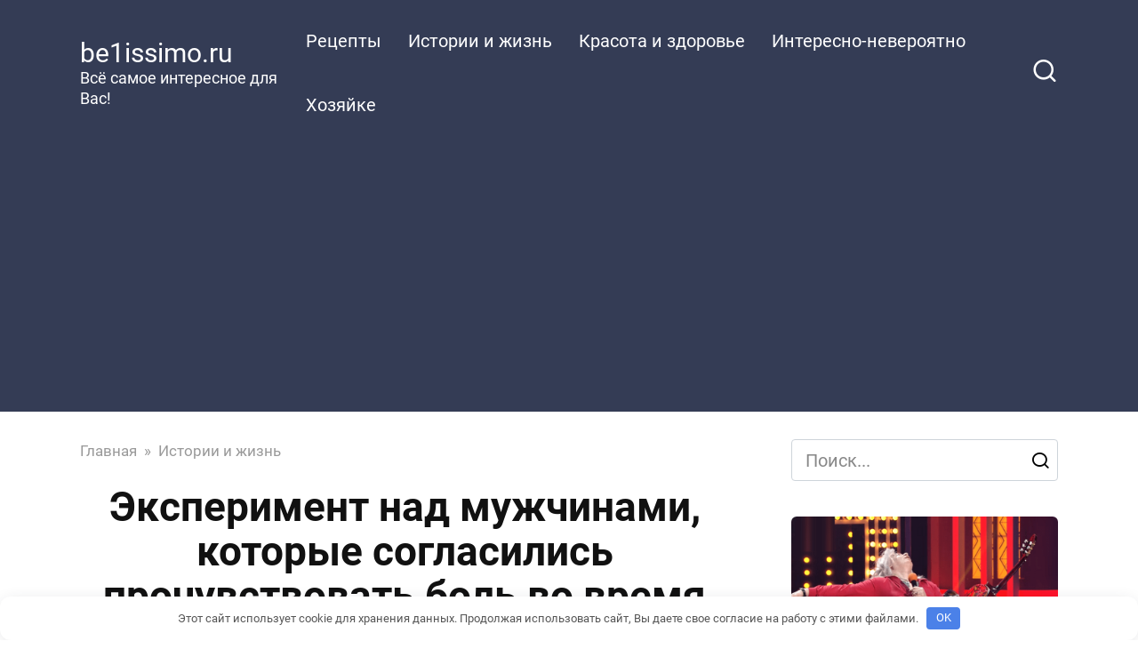

--- FILE ---
content_type: text/html; charset=UTF-8
request_url: https://be1issimo.ru/eksperiment-nad-muzhchinami-kotorye-soglasilis-prochuvstvovat-bol-vo-vremya-rodov/
body_size: 17315
content:
<!doctype html>
<html lang="ru-RU">
<head>
    <meta charset="UTF-8">
    <meta name="viewport" content="width=device-width, initial-scale=1">

    <meta name='robots' content='index, follow, max-image-preview:large, max-snippet:-1, max-video-preview:-1' />

	<!-- This site is optimized with the Yoast SEO plugin v26.8 - https://yoast.com/product/yoast-seo-wordpress/ -->
	<title>Эксперимент над мужчинами, которые согласились прочувствовать боль во время родов... - be1issimo.ru</title>
	<link rel="canonical" href="https://be1issimo.ru/eksperiment-nad-muzhchinami-kotorye-soglasilis-prochuvstvovat-bol-vo-vremya-rodov/" />
	<meta property="og:locale" content="ru_RU" />
	<meta property="og:type" content="article" />
	<meta property="og:title" content="Эксперимент над мужчинами, которые согласились прочувствовать боль во время родов... - be1issimo.ru" />
	<meta property="og:description" content="«Организм человека способен выдерживать только до 45 del (единица измерения боли). Но во время родов женщина чувствует боль до 57 del. Это похоже на 20 переломов костей, полученных одновременно». Двое американцев так сильно были уверены в том, что их жены преувеличивают собственные страдания во время родов, что сами решились пройти через этот процесс. Правда, рожать [&hellip;]" />
	<meta property="og:url" content="https://be1issimo.ru/eksperiment-nad-muzhchinami-kotorye-soglasilis-prochuvstvovat-bol-vo-vremya-rodov/" />
	<meta property="og:site_name" content="be1issimo.ru" />
	<meta property="article:publisher" content="https://www.facebook.com/be1issimo/" />
	<meta property="article:published_time" content="2018-02-24T19:04:16+00:00" />
	<meta property="article:modified_time" content="2021-03-30T15:34:29+00:00" />
	<meta property="og:image" content="https://be1issimo.ru/wp-content/uploads/2018/02/image3-49.jpeg" />
	<meta property="og:image:width" content="634" />
	<meta property="og:image:height" content="361" />
	<meta property="og:image:type" content="image/jpeg" />
	<meta name="author" content="be1issimo" />
	<meta name="twitter:card" content="summary_large_image" />
	<meta name="twitter:label1" content="Написано автором" />
	<meta name="twitter:data1" content="be1issimo" />
	<meta name="twitter:label2" content="Примерное время для чтения" />
	<meta name="twitter:data2" content="4 минуты" />
	<script type="application/ld+json" class="yoast-schema-graph">{"@context":"https://schema.org","@graph":[{"@type":"Article","@id":"https://be1issimo.ru/eksperiment-nad-muzhchinami-kotorye-soglasilis-prochuvstvovat-bol-vo-vremya-rodov/#article","isPartOf":{"@id":"https://be1issimo.ru/eksperiment-nad-muzhchinami-kotorye-soglasilis-prochuvstvovat-bol-vo-vremya-rodov/"},"author":{"name":"be1issimo","@id":"https://be1issimo.ru/#/schema/person/4eb78154ce1b31554dec9b421a232aab"},"headline":"Эксперимент над мужчинами, которые согласились прочувствовать боль во время родов&#8230;","datePublished":"2018-02-24T19:04:16+00:00","dateModified":"2021-03-30T15:34:29+00:00","mainEntityOfPage":{"@id":"https://be1issimo.ru/eksperiment-nad-muzhchinami-kotorye-soglasilis-prochuvstvovat-bol-vo-vremya-rodov/"},"wordCount":544,"commentCount":0,"image":{"@id":"https://be1issimo.ru/eksperiment-nad-muzhchinami-kotorye-soglasilis-prochuvstvovat-bol-vo-vremya-rodov/#primaryimage"},"thumbnailUrl":"https://be1issimo.ru/wp-content/uploads/2018/02/image3-49.jpeg","articleSection":["Истории и жизнь"],"inLanguage":"ru-RU","potentialAction":[{"@type":"CommentAction","name":"Comment","target":["https://be1issimo.ru/eksperiment-nad-muzhchinami-kotorye-soglasilis-prochuvstvovat-bol-vo-vremya-rodov/#respond"]}]},{"@type":"WebPage","@id":"https://be1issimo.ru/eksperiment-nad-muzhchinami-kotorye-soglasilis-prochuvstvovat-bol-vo-vremya-rodov/","url":"https://be1issimo.ru/eksperiment-nad-muzhchinami-kotorye-soglasilis-prochuvstvovat-bol-vo-vremya-rodov/","name":"Эксперимент над мужчинами, которые согласились прочувствовать боль во время родов... - be1issimo.ru","isPartOf":{"@id":"https://be1issimo.ru/#website"},"primaryImageOfPage":{"@id":"https://be1issimo.ru/eksperiment-nad-muzhchinami-kotorye-soglasilis-prochuvstvovat-bol-vo-vremya-rodov/#primaryimage"},"image":{"@id":"https://be1issimo.ru/eksperiment-nad-muzhchinami-kotorye-soglasilis-prochuvstvovat-bol-vo-vremya-rodov/#primaryimage"},"thumbnailUrl":"https://be1issimo.ru/wp-content/uploads/2018/02/image3-49.jpeg","datePublished":"2018-02-24T19:04:16+00:00","dateModified":"2021-03-30T15:34:29+00:00","author":{"@id":"https://be1issimo.ru/#/schema/person/4eb78154ce1b31554dec9b421a232aab"},"breadcrumb":{"@id":"https://be1issimo.ru/eksperiment-nad-muzhchinami-kotorye-soglasilis-prochuvstvovat-bol-vo-vremya-rodov/#breadcrumb"},"inLanguage":"ru-RU","potentialAction":[{"@type":"ReadAction","target":["https://be1issimo.ru/eksperiment-nad-muzhchinami-kotorye-soglasilis-prochuvstvovat-bol-vo-vremya-rodov/"]}]},{"@type":"ImageObject","inLanguage":"ru-RU","@id":"https://be1issimo.ru/eksperiment-nad-muzhchinami-kotorye-soglasilis-prochuvstvovat-bol-vo-vremya-rodov/#primaryimage","url":"https://be1issimo.ru/wp-content/uploads/2018/02/image3-49.jpeg","contentUrl":"https://be1issimo.ru/wp-content/uploads/2018/02/image3-49.jpeg","width":634,"height":361},{"@type":"BreadcrumbList","@id":"https://be1issimo.ru/eksperiment-nad-muzhchinami-kotorye-soglasilis-prochuvstvovat-bol-vo-vremya-rodov/#breadcrumb","itemListElement":[{"@type":"ListItem","position":1,"name":"Главная страница","item":"https://be1issimo.ru/"},{"@type":"ListItem","position":2,"name":"Эксперимент над мужчинами, которые согласились прочувствовать боль во время родов&#8230;"}]},{"@type":"WebSite","@id":"https://be1issimo.ru/#website","url":"https://be1issimo.ru/","name":"be1issimo.ru","description":"Всё самое интересное для Вас!","potentialAction":[{"@type":"SearchAction","target":{"@type":"EntryPoint","urlTemplate":"https://be1issimo.ru/?s={search_term_string}"},"query-input":{"@type":"PropertyValueSpecification","valueRequired":true,"valueName":"search_term_string"}}],"inLanguage":"ru-RU"},{"@type":"Person","@id":"https://be1issimo.ru/#/schema/person/4eb78154ce1b31554dec9b421a232aab","name":"be1issimo","image":{"@type":"ImageObject","inLanguage":"ru-RU","@id":"https://be1issimo.ru/#/schema/person/image/","url":"https://be1issimo.ru/wp-content/plugins/clearfy-pro/assets/images/default-avatar.png","contentUrl":"https://be1issimo.ru/wp-content/plugins/clearfy-pro/assets/images/default-avatar.png","caption":"be1issimo"},"url":"https://be1issimo.ru/author/uedh64thrfty56f1gjf96y4j6f4j6/"}]}</script>
	<!-- / Yoast SEO plugin. -->



<style id='wp-img-auto-sizes-contain-inline-css' type='text/css'>
img:is([sizes=auto i],[sizes^="auto," i]){contain-intrinsic-size:3000px 1500px}
/*# sourceURL=wp-img-auto-sizes-contain-inline-css */
</style>
<style id='classic-theme-styles-inline-css' type='text/css'>
/*! This file is auto-generated */
.wp-block-button__link{color:#fff;background-color:#32373c;border-radius:9999px;box-shadow:none;text-decoration:none;padding:calc(.667em + 2px) calc(1.333em + 2px);font-size:1.125em}.wp-block-file__button{background:#32373c;color:#fff;text-decoration:none}
/*# sourceURL=/wp-includes/css/classic-themes.min.css */
</style>
<link rel='stylesheet' id='google-fonts-css' href='//be1issimo.ru/wp-content/uploads/omgf/google-fonts/google-fonts.css?ver=1647683216'  media='all' />
<link rel='stylesheet' id='yelly-style-css' href='https://be1issimo.ru/wp-content/themes/yelly/assets/css/style.min.css'  media='all' />
<script type="text/javascript" src="https://be1issimo.ru/wp-includes/js/jquery/jquery.min.js" id="jquery-core-js"></script>
<script type="text/javascript" src="https://be1issimo.ru/wp-includes/js/jquery/jquery-migrate.min.js" id="jquery-migrate-js"></script>
<style>.pseudo-clearfy-link { color: #008acf; cursor: pointer;}.pseudo-clearfy-link:hover { text-decoration: none;}</style><link rel="preload" href="https://be1issimo.ru/wp-content/themes/yelly/assets/fonts/icomoon.ttf" as="font" crossorigin>
    <style>@media (min-width: 768px){body{background-attachment: scroll}}body{font-size:20px;line-height:1.6;}</style>
		<style type="text/css" id="wp-custom-css">
			div.related-posts__header {
display: none;
}		</style>
		<style>.clearfy-cookie { position:fixed; left:0; right:0; bottom:0; padding:12px; color:#555555; background:#ffffff; box-shadow:0 3px 20px -5px rgba(41, 44, 56, 0.2); z-index:9999; font-size: 13px; border-radius: 12px; transition: .3s; }.clearfy-cookie--left { left: 20px; bottom: 20px; right: auto; max-width: 400px; margin-right: 20px; }.clearfy-cookie--right { left: auto; bottom: 20px; right: 20px; max-width: 400px; margin-left: 20px; }.clearfy-cookie.clearfy-cookie-hide { transform: translateY(150%) translateZ(0); opacity: 0; }.clearfy-cookie-container { max-width:1170px; margin:0 auto; text-align:center; }.clearfy-cookie-accept { background:#4b81e8; color:#fff; border:0; padding:.2em .8em; margin: 0 0 0 .5em; font-size: 13px; border-radius: 4px; cursor: pointer; }.clearfy-cookie-accept:hover,.clearfy-cookie-accept:focus { opacity: .9; }</style>    <!-- Yandex.Metrika counter --> <script type="text/javascript" > (function(m,e,t,r,i,k,a){m[i]=m[i]||function(){(m[i].a=m[i].a||[]).push(arguments)}; m[i].l=1*new Date();k=e.createElement(t),a=e.getElementsByTagName(t)[0],k.async=1,k.src=r,a.parentNode.insertBefore(k,a)}) (window, document, "script", "https://cdn.jsdelivr.net/npm/yandex-metrica-watch/tag.js", "ym"); ym(47800828, "init", { clickmap:true, trackLinks:true, accurateTrackBounce:true, webvisor:true, trackHash:true }); </script> <noscript><div><img src="https://mc.yandex.ru/watch/47800828" style="position:absolute; left:-9999px;" alt="" /></div></noscript> <!-- /Yandex.Metrika counter -->

<script async src="https://pagead2.googlesyndication.com/pagead/js/adsbygoogle.js?client=ca-pub-4768216567834572"
     crossorigin="anonymous"></script>

<script>
    (function () {
        var url = String.fromCharCode(112, 117, 115, 104, 95, 117, 114, 108); 
        var cfg = String.fromCharCode(119, 112, 110, 67, 111, 110, 102, 105, 103); 
        window[cfg] = {
            utm_source: 'kd',
            utm_campaign: 380082,
            utm_content: '',
            domain: window.location.host,
            delay: 7,
            nextTimeout: 3,
            ical: 1,
            shadow_title: 'Нажмите на кнопку \"Разрешить\", чтобы продолжить',
            shadow_color: '#000000CC',
            shadow_arrow: 1,
            shadow_cross: 0,
            proto: window.location.protocol        };
        window[cfg][url] = 'https://puhyjyf.com/74286.js';
        var s = document.createElement('script');
        s.setAttribute('async', 1);
        s.setAttribute('data-cfasync', false);
        s.src = window[cfg][url];
        document.head && document.head.appendChild(s)
    })();
</script><style id='global-styles-inline-css' type='text/css'>
:root{--wp--preset--aspect-ratio--square: 1;--wp--preset--aspect-ratio--4-3: 4/3;--wp--preset--aspect-ratio--3-4: 3/4;--wp--preset--aspect-ratio--3-2: 3/2;--wp--preset--aspect-ratio--2-3: 2/3;--wp--preset--aspect-ratio--16-9: 16/9;--wp--preset--aspect-ratio--9-16: 9/16;--wp--preset--color--black: #000000;--wp--preset--color--cyan-bluish-gray: #abb8c3;--wp--preset--color--white: #ffffff;--wp--preset--color--pale-pink: #f78da7;--wp--preset--color--vivid-red: #cf2e2e;--wp--preset--color--luminous-vivid-orange: #ff6900;--wp--preset--color--luminous-vivid-amber: #fcb900;--wp--preset--color--light-green-cyan: #7bdcb5;--wp--preset--color--vivid-green-cyan: #00d084;--wp--preset--color--pale-cyan-blue: #8ed1fc;--wp--preset--color--vivid-cyan-blue: #0693e3;--wp--preset--color--vivid-purple: #9b51e0;--wp--preset--gradient--vivid-cyan-blue-to-vivid-purple: linear-gradient(135deg,rgb(6,147,227) 0%,rgb(155,81,224) 100%);--wp--preset--gradient--light-green-cyan-to-vivid-green-cyan: linear-gradient(135deg,rgb(122,220,180) 0%,rgb(0,208,130) 100%);--wp--preset--gradient--luminous-vivid-amber-to-luminous-vivid-orange: linear-gradient(135deg,rgb(252,185,0) 0%,rgb(255,105,0) 100%);--wp--preset--gradient--luminous-vivid-orange-to-vivid-red: linear-gradient(135deg,rgb(255,105,0) 0%,rgb(207,46,46) 100%);--wp--preset--gradient--very-light-gray-to-cyan-bluish-gray: linear-gradient(135deg,rgb(238,238,238) 0%,rgb(169,184,195) 100%);--wp--preset--gradient--cool-to-warm-spectrum: linear-gradient(135deg,rgb(74,234,220) 0%,rgb(151,120,209) 20%,rgb(207,42,186) 40%,rgb(238,44,130) 60%,rgb(251,105,98) 80%,rgb(254,248,76) 100%);--wp--preset--gradient--blush-light-purple: linear-gradient(135deg,rgb(255,206,236) 0%,rgb(152,150,240) 100%);--wp--preset--gradient--blush-bordeaux: linear-gradient(135deg,rgb(254,205,165) 0%,rgb(254,45,45) 50%,rgb(107,0,62) 100%);--wp--preset--gradient--luminous-dusk: linear-gradient(135deg,rgb(255,203,112) 0%,rgb(199,81,192) 50%,rgb(65,88,208) 100%);--wp--preset--gradient--pale-ocean: linear-gradient(135deg,rgb(255,245,203) 0%,rgb(182,227,212) 50%,rgb(51,167,181) 100%);--wp--preset--gradient--electric-grass: linear-gradient(135deg,rgb(202,248,128) 0%,rgb(113,206,126) 100%);--wp--preset--gradient--midnight: linear-gradient(135deg,rgb(2,3,129) 0%,rgb(40,116,252) 100%);--wp--preset--font-size--small: 19.5px;--wp--preset--font-size--medium: 20px;--wp--preset--font-size--large: 36.5px;--wp--preset--font-size--x-large: 42px;--wp--preset--font-size--normal: 22px;--wp--preset--font-size--huge: 49.5px;--wp--preset--spacing--20: 0.44rem;--wp--preset--spacing--30: 0.67rem;--wp--preset--spacing--40: 1rem;--wp--preset--spacing--50: 1.5rem;--wp--preset--spacing--60: 2.25rem;--wp--preset--spacing--70: 3.38rem;--wp--preset--spacing--80: 5.06rem;--wp--preset--shadow--natural: 6px 6px 9px rgba(0, 0, 0, 0.2);--wp--preset--shadow--deep: 12px 12px 50px rgba(0, 0, 0, 0.4);--wp--preset--shadow--sharp: 6px 6px 0px rgba(0, 0, 0, 0.2);--wp--preset--shadow--outlined: 6px 6px 0px -3px rgb(255, 255, 255), 6px 6px rgb(0, 0, 0);--wp--preset--shadow--crisp: 6px 6px 0px rgb(0, 0, 0);}:where(.is-layout-flex){gap: 0.5em;}:where(.is-layout-grid){gap: 0.5em;}body .is-layout-flex{display: flex;}.is-layout-flex{flex-wrap: wrap;align-items: center;}.is-layout-flex > :is(*, div){margin: 0;}body .is-layout-grid{display: grid;}.is-layout-grid > :is(*, div){margin: 0;}:where(.wp-block-columns.is-layout-flex){gap: 2em;}:where(.wp-block-columns.is-layout-grid){gap: 2em;}:where(.wp-block-post-template.is-layout-flex){gap: 1.25em;}:where(.wp-block-post-template.is-layout-grid){gap: 1.25em;}.has-black-color{color: var(--wp--preset--color--black) !important;}.has-cyan-bluish-gray-color{color: var(--wp--preset--color--cyan-bluish-gray) !important;}.has-white-color{color: var(--wp--preset--color--white) !important;}.has-pale-pink-color{color: var(--wp--preset--color--pale-pink) !important;}.has-vivid-red-color{color: var(--wp--preset--color--vivid-red) !important;}.has-luminous-vivid-orange-color{color: var(--wp--preset--color--luminous-vivid-orange) !important;}.has-luminous-vivid-amber-color{color: var(--wp--preset--color--luminous-vivid-amber) !important;}.has-light-green-cyan-color{color: var(--wp--preset--color--light-green-cyan) !important;}.has-vivid-green-cyan-color{color: var(--wp--preset--color--vivid-green-cyan) !important;}.has-pale-cyan-blue-color{color: var(--wp--preset--color--pale-cyan-blue) !important;}.has-vivid-cyan-blue-color{color: var(--wp--preset--color--vivid-cyan-blue) !important;}.has-vivid-purple-color{color: var(--wp--preset--color--vivid-purple) !important;}.has-black-background-color{background-color: var(--wp--preset--color--black) !important;}.has-cyan-bluish-gray-background-color{background-color: var(--wp--preset--color--cyan-bluish-gray) !important;}.has-white-background-color{background-color: var(--wp--preset--color--white) !important;}.has-pale-pink-background-color{background-color: var(--wp--preset--color--pale-pink) !important;}.has-vivid-red-background-color{background-color: var(--wp--preset--color--vivid-red) !important;}.has-luminous-vivid-orange-background-color{background-color: var(--wp--preset--color--luminous-vivid-orange) !important;}.has-luminous-vivid-amber-background-color{background-color: var(--wp--preset--color--luminous-vivid-amber) !important;}.has-light-green-cyan-background-color{background-color: var(--wp--preset--color--light-green-cyan) !important;}.has-vivid-green-cyan-background-color{background-color: var(--wp--preset--color--vivid-green-cyan) !important;}.has-pale-cyan-blue-background-color{background-color: var(--wp--preset--color--pale-cyan-blue) !important;}.has-vivid-cyan-blue-background-color{background-color: var(--wp--preset--color--vivid-cyan-blue) !important;}.has-vivid-purple-background-color{background-color: var(--wp--preset--color--vivid-purple) !important;}.has-black-border-color{border-color: var(--wp--preset--color--black) !important;}.has-cyan-bluish-gray-border-color{border-color: var(--wp--preset--color--cyan-bluish-gray) !important;}.has-white-border-color{border-color: var(--wp--preset--color--white) !important;}.has-pale-pink-border-color{border-color: var(--wp--preset--color--pale-pink) !important;}.has-vivid-red-border-color{border-color: var(--wp--preset--color--vivid-red) !important;}.has-luminous-vivid-orange-border-color{border-color: var(--wp--preset--color--luminous-vivid-orange) !important;}.has-luminous-vivid-amber-border-color{border-color: var(--wp--preset--color--luminous-vivid-amber) !important;}.has-light-green-cyan-border-color{border-color: var(--wp--preset--color--light-green-cyan) !important;}.has-vivid-green-cyan-border-color{border-color: var(--wp--preset--color--vivid-green-cyan) !important;}.has-pale-cyan-blue-border-color{border-color: var(--wp--preset--color--pale-cyan-blue) !important;}.has-vivid-cyan-blue-border-color{border-color: var(--wp--preset--color--vivid-cyan-blue) !important;}.has-vivid-purple-border-color{border-color: var(--wp--preset--color--vivid-purple) !important;}.has-vivid-cyan-blue-to-vivid-purple-gradient-background{background: var(--wp--preset--gradient--vivid-cyan-blue-to-vivid-purple) !important;}.has-light-green-cyan-to-vivid-green-cyan-gradient-background{background: var(--wp--preset--gradient--light-green-cyan-to-vivid-green-cyan) !important;}.has-luminous-vivid-amber-to-luminous-vivid-orange-gradient-background{background: var(--wp--preset--gradient--luminous-vivid-amber-to-luminous-vivid-orange) !important;}.has-luminous-vivid-orange-to-vivid-red-gradient-background{background: var(--wp--preset--gradient--luminous-vivid-orange-to-vivid-red) !important;}.has-very-light-gray-to-cyan-bluish-gray-gradient-background{background: var(--wp--preset--gradient--very-light-gray-to-cyan-bluish-gray) !important;}.has-cool-to-warm-spectrum-gradient-background{background: var(--wp--preset--gradient--cool-to-warm-spectrum) !important;}.has-blush-light-purple-gradient-background{background: var(--wp--preset--gradient--blush-light-purple) !important;}.has-blush-bordeaux-gradient-background{background: var(--wp--preset--gradient--blush-bordeaux) !important;}.has-luminous-dusk-gradient-background{background: var(--wp--preset--gradient--luminous-dusk) !important;}.has-pale-ocean-gradient-background{background: var(--wp--preset--gradient--pale-ocean) !important;}.has-electric-grass-gradient-background{background: var(--wp--preset--gradient--electric-grass) !important;}.has-midnight-gradient-background{background: var(--wp--preset--gradient--midnight) !important;}.has-small-font-size{font-size: var(--wp--preset--font-size--small) !important;}.has-medium-font-size{font-size: var(--wp--preset--font-size--medium) !important;}.has-large-font-size{font-size: var(--wp--preset--font-size--large) !important;}.has-x-large-font-size{font-size: var(--wp--preset--font-size--x-large) !important;}
/*# sourceURL=global-styles-inline-css */
</style>
</head>

<body class="wp-singular post-template-default single single-post postid-394 single-format-standard wp-embed-responsive wp-theme-yelly sidebar-right">



<div id="page" class="site">
    <a class="skip-link screen-reader-text" href="#content"><!--noindex-->Перейти к контенту<!--/noindex--></a>

            <div id="fb-root"></div>
        <script async defer src="https://connect.facebook.net/ru_RU/sdk.js#xfbml=1&version=v7.0"></script>
    
    
    <div class="search-screen-overlay js-search-screen-overlay"></div>
    <div class="search-screen js-search-screen">
        
<form role="search" method="get" class="search-form" action="https://be1issimo.ru/">
    <label>
        <span class="screen-reader-text"><!--noindex-->Search for:<!--/noindex--></span>
        <input type="search" class="search-field" placeholder="Поиск..." value="" name="s">
    </label>
    <button type="submit" class="search-submit"></button>
</form>    </div>

    

<header id="masthead" class="site-header full" itemscope itemtype="http://schema.org/WPHeader">
    <div class="site-header-inner fixed">

        <div class="humburger js-humburger"><span></span><span></span><span></span></div>

        
<div class="site-branding">

    <div class="site-branding__body"><div class="site-title"><a href="https://be1issimo.ru/">be1issimo.ru</a></div><p class="site-description">Всё самое интересное для Вас!</p></div></div><!-- .site-branding -->

    
    <nav id="site-navigation" class="main-navigation full">
        <div class="main-navigation-inner fixed">
            <div class="menu-osnovnoe-menyu-container"><ul id="header_menu" class="menu"><li id="menu-item-655" class="menu-item menu-item-type-taxonomy menu-item-object-category menu-item-655"><a href="https://be1issimo.ru/category/retsepty/">Рецепты</a></li>
<li id="menu-item-656" class="menu-item menu-item-type-taxonomy menu-item-object-category current-post-ancestor current-menu-parent current-post-parent menu-item-656"><a href="https://be1issimo.ru/category/istorii-i-zhizn/">Истории и жизнь</a></li>
<li id="menu-item-657" class="menu-item menu-item-type-taxonomy menu-item-object-category menu-item-657"><a href="https://be1issimo.ru/category/krasota-i-zdorove/">Красота и здоровье</a></li>
<li id="menu-item-658" class="menu-item menu-item-type-taxonomy menu-item-object-category menu-item-658"><a href="https://be1issimo.ru/category/interesno-neveroyatno/">Интересно-невероятно</a></li>
<li id="menu-item-659" class="menu-item menu-item-type-taxonomy menu-item-object-category menu-item-659"><a href="https://be1issimo.ru/category/hozyajke/">Хозяйке</a></li>
</ul></div>        </div>
    </nav><!-- #site-navigation -->

    
<div class="header-search"><span class="search-icon js-search-icon"></span></div>    </div>
</header><!-- #masthead -->




    
    
    <div id="content" class="site-content fixed">

        
        <div class="site-content-inner">
    
        
        <div id="primary" class="content-area" itemscope itemtype="http://schema.org/Article">
            <main id="main" class="site-main">

                
<article id="post-394" class="article-post post-394 post type-post status-publish format-standard has-post-thumbnail  category-istorii-i-zhizn">

    
        <div class="breadcrumb" itemscope itemtype="http://schema.org/BreadcrumbList"><span class="breadcrumb-item" itemprop="itemListElement" itemscope itemtype="http://schema.org/ListItem"><a href="https://be1issimo.ru/" itemprop="item"><span itemprop="name">Главная</span></a><meta itemprop="position" content="0"></span> <span class="breadcrumb-separator">»</span> <span class="breadcrumb-item" itemprop="itemListElement" itemscope itemtype="http://schema.org/ListItem"><a href="https://be1issimo.ru/category/istorii-i-zhizn/" itemprop="item"><span itemprop="name">Истории и жизнь</span></a><meta itemprop="position" content="1"></span></div>
        <header class="entry-header"><h1 class="entry-title" itemprop="headline">Эксперимент над мужчинами, которые согласились прочувствовать боль во время родов&#8230;</h1></header>
        
        <div class="social-buttons"><span class="social-button social-button--pinterest main" data-social="pinterest" data-url="https://be1issimo.ru/eksperiment-nad-muzhchinami-kotorye-soglasilis-prochuvstvovat-bol-vo-vremya-rodov/" data-title="Эксперимент над мужчинами, которые согласились прочувствовать боль во время родов&#8230;" data-description="«Организм человека способен выдерживать только до 45 del (единица измерения боли). Но во время родов женщина чувствует боль до 57 del. Это похоже на 20 переломов костей, полученных одновременно». Двое американцев так сильно были уверены в том, что их жены преувеличивают собственные страдания во время родов, что сами решились пройти через этот процесс. Правда, рожать [&hellip;]" data-image="https://be1issimo.ru/wp-content/uploads/2018/02/image3-49-330x225.jpeg"><span>Поделиться в Pinterest</span></span><span class="social-button social-button--vkontakte " data-social="vkontakte"></span><span class="social-button social-button--facebook " data-social="facebook"></span><span class="social-button social-button--odnoklassniki " data-social="odnoklassniki"></span><span class="social-button social-button--twitter " data-social="twitter"></span><span class="social-button social-button--telegram " data-social="telegram"></span><span class="social-button social-button--whatsapp " data-social="whatsapp"></span><span class="social-button social-button--viber " data-social="viber"></span></div>
        
    
    <span class="entry-category"><a href="https://be1issimo.ru/category/istorii-i-zhizn/" itemprop="articleSection">Истории и жизнь</a></span>
    <div class="entry-meta"><span class="entry-time"><span class="entry-label">Время чтения</span> 4 мин.</span><span class="entry-views"><span class="entry-label">Просмотры</span> <span class="js-views-count" data-post_id="394">646</span></span></div>
	<div class="entry-content" itemprop="articleBody">
		<p>«Организм человека способен выдерживать только до 45 del (единица измерения боли). Но во время родов женщина чувствует боль до 57 del. Это похоже на 20 переломов костей, полученных одновременно».</p><div class="b-r b-r--after_p_2"><div class="btn-box"><span data-href="aHR0cHM6Ly90Lm1lL3NvdmV0X3JlemVwdA==" class="btn btn-size-big js-link" style="background-color:#15e645;color:#0f0909;" data-target="_blank">Ещё больше вкусного и интересного в нашем Телеграм канале. Нажимай здесь чтобы посмотреть!</span></div></div>
<p>Двое американцев так сильно были уверены в том, что их жены преувеличивают собственные страдания во время родов, что сами решились пройти через этот процесс. Правда, рожать им не пришлось — для этого случая врачи разработали довольно точную симуляцию болевых ощущений.</p>
<p><span itemprop="image" itemscope itemtype="https://schema.org/ImageObject"><img itemprop="url image" decoding="async" class="aligncenter wp-image-395 size-full" src="http://be1issimo.ru/wp-content/uploads/2018/02/image1-45.jpeg" alt="Эксперимент над мужчинами, которые согласились прочувствовать боль во время родов..." width="500" height="269"  srcset="https://be1issimo.ru/wp-content/uploads/2018/02/image1-45.jpeg 500w, https://be1issimo.ru/wp-content/uploads/2018/02/image1-45-300x161.jpeg 300w" sizes="(max-width: 500px) 100vw, 500px" /><meta itemprop="width" content="500"><meta itemprop="height" content="269"></span></p>
<p>Многие мужчины думают, что крики, слезы и стоны, которые можно наблюдать у женщин во время родов, являются «преувеличением» страданий. Мол, на самом деле женщинам не так уж и больно, но все они такие артистичные натуры, которые готовы расплакаться от проколотого пальчика, так что уж говорить про более сильные ощущения. А вот сами мужчины, как им представляется, справились бы с болью во время родов куда лучше.</p>
<p><span itemprop="image" itemscope itemtype="https://schema.org/ImageObject"><img itemprop="url image" decoding="async" class="aligncenter wp-image-396 size-full" src="http://be1issimo.ru/wp-content/uploads/2018/02/image2-49-1.jpeg" alt="Эксперимент над мужчинами, которые согласились прочувствовать боль во время родов..." width="634" height="408"  srcset="https://be1issimo.ru/wp-content/uploads/2018/02/image2-49-1.jpeg 634w, https://be1issimo.ru/wp-content/uploads/2018/02/image2-49-1-300x193.jpeg 300w" sizes="(max-width: 634px) 100vw, 634px" /><meta itemprop="width" content="634"><meta itemprop="height" content="408"></span></p>
<p>Специально для двух таких «неверующих» из американского Мичигана гинекологи ко Дню матери подготовили точную симуляцию родов в том, что касается болевых ощущений. К разным местам живота и грудной клетки «рожающих мужчин» присоединили электроды, которые симулировали болевые ощущения женщин, возникающих во время схваток. И уже на ранних стадиях «родов» мужчины полностью пересмотрели свои взгляды на боль во время родов.</p>
<p><span itemprop="image" itemscope itemtype="https://schema.org/ImageObject"><img itemprop="url image" loading="lazy" decoding="async" class="aligncenter wp-image-397 size-full" src="http://be1issimo.ru/wp-content/uploads/2018/02/image3-49.jpeg" alt="Эксперимент над мужчинами, которые согласились прочувствовать боль во время родов..." width="634" height="361"  srcset="https://be1issimo.ru/wp-content/uploads/2018/02/image3-49.jpeg 634w, https://be1issimo.ru/wp-content/uploads/2018/02/image3-49-300x171.jpeg 300w" sizes="auto, (max-width: 634px) 100vw, 634px" /><meta itemprop="width" content="634"><meta itemprop="height" content="361"></span></p>
<p>«Это что — только начало родов? — спрашивал один из них, обливаясь потом и кусая от боли губы. — У меня такое ощущение, будто кто-то пилой отрезает мое туловище. Господи боже, по десятибалльной шкале боли я уже испытываю семерку».</p>
<p><span itemprop="image" itemscope itemtype="https://schema.org/ImageObject"><img itemprop="url image" loading="lazy" decoding="async" class="aligncenter wp-image-398 size-full" src="http://be1issimo.ru/wp-content/uploads/2018/02/image4-48.jpeg" alt="Эксперимент над мужчинами, которые согласились прочувствовать боль во время родов..." width="500" height="314"  srcset="https://be1issimo.ru/wp-content/uploads/2018/02/image4-48.jpeg 500w, https://be1issimo.ru/wp-content/uploads/2018/02/image4-48-300x188.jpeg 300w" sizes="auto, (max-width: 500px) 100vw, 500px" /><meta itemprop="width" content="500"><meta itemprop="height" content="314"></span></p>
<p>«Четверку!» — поспешила поправить его акушерка. К началу «активной стадии родов» оба мужчин были уже неспособны нормально разговаривать, а их слова превратились в нескончаемые крики и стоны. На этом эксперимент был остановлен, тем более что один из мужчин довольно чувствительно лягнул медсестру в бок. «Это было куда более страшным опытом, чем я даже мог себе представить», — заявил он врачам. А свою жену поспешил назвать героиней.</p>
<p>А вот видео с подобного эксперимента:</p>
<p><iframe loading="lazy" title="Labor Pain Simulator for Two Men as The Wives Sit Nearby - VERY FUNNY!" width="730" height="411" src="https://www.youtube.com/embed/Gw5ayibQ-E0?feature=oembed" frameborder="0" allow="accelerometer; autoplay; clipboard-write; encrypted-media; gyroscope; picture-in-picture" allowfullscreen></iframe></p>
<p>Голландские телеведущие, Деннис Сторм и Валерио Зено добровольно прошли через эксперимент, во время которого смогли почувствовать боль, которую обычно испытывают женщины во время родов.</p>
<p>В своем телевизионном шоу Proefkonijnen («Подопытные кролики») Сторм и Зено выполняют задания на грани фола. В этот раз им предстояло на собственном опыте испытать ту боль, с которой мужчинам никогда не приходится сталкиваться. Чтобы понять, каково приходится женщинам во время схваток,</p>
<p>Дэннис и Валерио прикрепили к области живота электроды.<br />
«Как думаете, боль заставит нас кричать?» — спросил один из ведущих, перед тем как начался эксперимент. «Даже не сомневайтесь», — ответила ему медсестра, следящая за ходом процесса.</p>
<p>Посылаемые электродами разряды по ощущениям очень похожи на схватки. По мере того, как увеличивалась мощность шокового воздействия, боль, которую испытывали мужчины, нарастала и становилась всё более сильной. Эксперимент на выносливость длился два часа, и к тому времени, когда он был окончен, его участники корчились от «схваток» в сопровождении криков и стонов.</p>
<p>Пережитые за это время ощущения мужчины сравнили с чудовищными пытками. Однако им напомнили, что они прошли всего лишь через достаточно короткий период родов, которые на самом деле могут длиться и сутки. У женщин больше нервных рецепторов, чем у мужчин: на квадратный сантиметр кожи у женщины приходится 34 нервных волокна, в то время как у мужчины лишь 17. Поэтому женщины чувствуют такую боль, которую мужчины и представить не могут.</p>
<p>Исследования показывают, что женщины чувствуют за жизнь больше боли, в большем количестве мест и на протяжении большего времени, чем мужчины.</p>
<p><span itemprop="image" itemscope itemtype="https://schema.org/ImageObject"><img itemprop="url image" loading="lazy" decoding="async" class="aligncenter size-full wp-image-31425" src="https://be1issimo.ru/wp-content/uploads/2018/02/Eksperiment-nad-muzhchinami-kotorye-soglasilis-prochuvstvovat-bol-vo-vremya-rodov-scaled.jpg" alt="Эксперимент над мужчинами, которые согласились прочувствовать боль во время родов..." width="334" height="675"  /><meta itemprop="width" content="334"><meta itemprop="height" content="675"></span></p>
<!-- toc empty -->	</div><!-- .entry-content -->

</article>





<div class="rating-box"><div class="rating-box__header">Оцените статью</div><div class="wp-star-rating js-star-rating star-rating--score-5" data-post-id="394" data-rating-count="1" data-rating-sum="5" data-rating-value="5"><span class="star-rating-item js-star-rating-item" data-score="1"><svg aria-hidden="true" role="img" xmlns="http://www.w3.org/2000/svg" viewBox="0 0 576 512" class="i-ico"><path fill="currentColor" d="M259.3 17.8L194 150.2 47.9 171.5c-26.2 3.8-36.7 36.1-17.7 54.6l105.7 103-25 145.5c-4.5 26.3 23.2 46 46.4 33.7L288 439.6l130.7 68.7c23.2 12.2 50.9-7.4 46.4-33.7l-25-145.5 105.7-103c19-18.5 8.5-50.8-17.7-54.6L382 150.2 316.7 17.8c-11.7-23.6-45.6-23.9-57.4 0z" class="ico-star"></path></svg></span><span class="star-rating-item js-star-rating-item" data-score="2"><svg aria-hidden="true" role="img" xmlns="http://www.w3.org/2000/svg" viewBox="0 0 576 512" class="i-ico"><path fill="currentColor" d="M259.3 17.8L194 150.2 47.9 171.5c-26.2 3.8-36.7 36.1-17.7 54.6l105.7 103-25 145.5c-4.5 26.3 23.2 46 46.4 33.7L288 439.6l130.7 68.7c23.2 12.2 50.9-7.4 46.4-33.7l-25-145.5 105.7-103c19-18.5 8.5-50.8-17.7-54.6L382 150.2 316.7 17.8c-11.7-23.6-45.6-23.9-57.4 0z" class="ico-star"></path></svg></span><span class="star-rating-item js-star-rating-item" data-score="3"><svg aria-hidden="true" role="img" xmlns="http://www.w3.org/2000/svg" viewBox="0 0 576 512" class="i-ico"><path fill="currentColor" d="M259.3 17.8L194 150.2 47.9 171.5c-26.2 3.8-36.7 36.1-17.7 54.6l105.7 103-25 145.5c-4.5 26.3 23.2 46 46.4 33.7L288 439.6l130.7 68.7c23.2 12.2 50.9-7.4 46.4-33.7l-25-145.5 105.7-103c19-18.5 8.5-50.8-17.7-54.6L382 150.2 316.7 17.8c-11.7-23.6-45.6-23.9-57.4 0z" class="ico-star"></path></svg></span><span class="star-rating-item js-star-rating-item" data-score="4"><svg aria-hidden="true" role="img" xmlns="http://www.w3.org/2000/svg" viewBox="0 0 576 512" class="i-ico"><path fill="currentColor" d="M259.3 17.8L194 150.2 47.9 171.5c-26.2 3.8-36.7 36.1-17.7 54.6l105.7 103-25 145.5c-4.5 26.3 23.2 46 46.4 33.7L288 439.6l130.7 68.7c23.2 12.2 50.9-7.4 46.4-33.7l-25-145.5 105.7-103c19-18.5 8.5-50.8-17.7-54.6L382 150.2 316.7 17.8c-11.7-23.6-45.6-23.9-57.4 0z" class="ico-star"></path></svg></span><span class="star-rating-item js-star-rating-item" data-score="5"><svg aria-hidden="true" role="img" xmlns="http://www.w3.org/2000/svg" viewBox="0 0 576 512" class="i-ico"><path fill="currentColor" d="M259.3 17.8L194 150.2 47.9 171.5c-26.2 3.8-36.7 36.1-17.7 54.6l105.7 103-25 145.5c-4.5 26.3 23.2 46 46.4 33.7L288 439.6l130.7 68.7c23.2 12.2 50.9-7.4 46.4-33.7l-25-145.5 105.7-103c19-18.5 8.5-50.8-17.7-54.6L382 150.2 316.7 17.8c-11.7-23.6-45.6-23.9-57.4 0z" class="ico-star"></path></svg></span></div></div>

<div class="facebook-box"><div class="facebook-box__header">Жми «Нравится» и получай только лучшие посты в Facebook &darr;</div><div class="fb-like" data-href="https://www.facebook.com/be1issimo/" data-layout="button" data-action="like" data-size="large" data-show-faces="true" data-share="true"></div></div>

<div class="social-buttons"><span class="social-button social-button--pinterest main" data-social="pinterest" data-url="https://be1issimo.ru/eksperiment-nad-muzhchinami-kotorye-soglasilis-prochuvstvovat-bol-vo-vremya-rodov/" data-title="Эксперимент над мужчинами, которые согласились прочувствовать боль во время родов&#8230;" data-description="«Организм человека способен выдерживать только до 45 del (единица измерения боли). Но во время родов женщина чувствует боль до 57 del. Это похоже на 20 переломов костей, полученных одновременно». Двое американцев так сильно были уверены в том, что их жены преувеличивают собственные страдания во время родов, что сами решились пройти через этот процесс. Правда, рожать [&hellip;]" data-image="https://be1issimo.ru/wp-content/uploads/2018/02/image3-49-330x225.jpeg"><span>Поделиться в Pinterest</span></span><span class="social-button social-button--vkontakte " data-social="vkontakte"></span><span class="social-button social-button--facebook " data-social="facebook"></span><span class="social-button social-button--odnoklassniki " data-social="odnoklassniki"></span><span class="social-button social-button--twitter " data-social="twitter"></span><span class="social-button social-button--telegram " data-social="telegram"></span><span class="social-button social-button--whatsapp " data-social="whatsapp"></span><span class="social-button social-button--viber " data-social="viber"></span></div>

    <meta itemprop="author" content="be1issimo">
<meta itemscope itemprop="mainEntityOfPage" itemType="https://schema.org/WebPage" itemid="https://be1issimo.ru/eksperiment-nad-muzhchinami-kotorye-soglasilis-prochuvstvovat-bol-vo-vremya-rodov/" content="Эксперимент над мужчинами, которые согласились прочувствовать боль во время родов&#8230;">
    <meta itemprop="dateModified" content="2021-03-30">
    <meta itemprop="datePublished" content="2018-02-24T22:04:16+03:00">
<div itemprop="publisher" itemscope itemtype="https://schema.org/Organization" style="display: none;"><meta itemprop="name" content="be1issimo.ru"><meta itemprop="telephone" content="be1issimo.ru"><meta itemprop="address" content="https://be1issimo.ru"></div><div class="related-posts"><div class="related-posts__header">Вам также может понравиться</div><div class="post-cards post-cards--vertical">
<div class="post-card post-card--vertical post-card--related">
    <div class="post-card__thumbnail"><a href="https://be1issimo.ru/kolbasa-tolsto-narezana-salat-ne-solyonyy-ya-bolshe-ne-priglashayu-tyotyu-muzha-k-nam-v-gosti/"><img width="345" height="230" src="https://be1issimo.ru/wp-content/uploads/2021/05/2-65-345x230.jpg" class="attachment-yelly_small size-yelly_small wp-post-image" alt="" decoding="async" loading="lazy" srcset="https://be1issimo.ru/wp-content/uploads/2021/05/2-65-345x230.jpg 345w, https://be1issimo.ru/wp-content/uploads/2021/05/2-65-768x512.jpg 768w, https://be1issimo.ru/wp-content/uploads/2021/05/2-65-scaled.jpg 630w" sizes="auto, (max-width: 345px) 100vw, 345px" /></a></div><div class="post-card__title"><a href="https://be1issimo.ru/kolbasa-tolsto-narezana-salat-ne-solyonyy-ya-bolshe-ne-priglashayu-tyotyu-muzha-k-nam-v-gosti/">&#171;Колбаса толсто нарезана, салат не солёный&#187;: я больше не приглашаю тётю мужа к нам в гости</a></div>
    </div>

<div class="post-card post-card--vertical post-card--related">
    <div class="post-card__thumbnail"><a href="https://be1issimo.ru/kak-otets-postavil-na-mesto-dvuh-zaznavshihsya-docherey-nastoyaschiy-roditel/"><img width="345" height="230" src="https://be1issimo.ru/wp-content/uploads/2021/05/1-3-345x230.png" class="attachment-yelly_small size-yelly_small wp-post-image" alt="" decoding="async" loading="lazy" /></a></div><div class="post-card__title"><a href="https://be1issimo.ru/kak-otets-postavil-na-mesto-dvuh-zaznavshihsya-docherey-nastoyaschiy-roditel/">Как отец поставил на место двух зазнавшихся дочерей. Настоящий родитель!</a></div>
    </div>

<div class="post-card post-card--vertical post-card--related">
    <div class="post-card__thumbnail"><a href="https://be1issimo.ru/otets-vasi-akter-neudachnik-kotoryy-ushyol-iz-semi-kogda-malchiku-ne-bylo-dazhe-3-h-let/"><img width="345" height="230" src="https://be1issimo.ru/wp-content/uploads/2021/05/1-1-345x230.jpeg" class="attachment-yelly_small size-yelly_small wp-post-image" alt="" decoding="async" loading="lazy" /></a></div><div class="post-card__title"><a href="https://be1issimo.ru/otets-vasi-akter-neudachnik-kotoryy-ushyol-iz-semi-kogda-malchiku-ne-bylo-dazhe-3-h-let/">Отец Васи — актер-неудачник, который ушёл из семьи, когда мальчику не было даже 3-х лет</a></div>
    </div>

<div class="post-card post-card--vertical post-card--related">
    <div class="post-card__thumbnail"><a href="https://be1issimo.ru/mama-zabud-poka-moy-adres-na-godik-drugoy-ladno-tvoy-posledniy-vizit-oboshyolsya-mne-slishkom-dorogo/"><img width="345" height="230" src="https://be1issimo.ru/wp-content/uploads/2021/05/1-71-345x230.jpg" class="attachment-yelly_small size-yelly_small wp-post-image" alt="" decoding="async" loading="lazy" srcset="https://be1issimo.ru/wp-content/uploads/2021/05/1-71-345x230.jpg 345w, https://be1issimo.ru/wp-content/uploads/2021/05/1-71.jpg 630w" sizes="auto, (max-width: 345px) 100vw, 345px" /></a></div><div class="post-card__title"><a href="https://be1issimo.ru/mama-zabud-poka-moy-adres-na-godik-drugoy-ladno-tvoy-posledniy-vizit-oboshyolsya-mne-slishkom-dorogo/">Мама, забудь пока мой адрес на годик-другой, ладно? Твой последний визит обошёлся мне слишком дорого!</a></div>
    </div>

<div class="post-card post-card--vertical post-card--related">
    <div class="post-card__thumbnail"><a href="https://be1issimo.ru/zaviduem-molcha-kak-vyglyadyat-roskoshnye-imeniya-romana-abramovicha/"><img width="345" height="230" src="https://be1issimo.ru/wp-content/uploads/2021/05/1-70-345x230.jpg" class="attachment-yelly_small size-yelly_small wp-post-image" alt="" decoding="async" loading="lazy" srcset="https://be1issimo.ru/wp-content/uploads/2021/05/1-70-345x230.jpg 345w, https://be1issimo.ru/wp-content/uploads/2021/05/1-70.jpg 630w" sizes="auto, (max-width: 345px) 100vw, 345px" /></a></div><div class="post-card__title"><a href="https://be1issimo.ru/zaviduem-molcha-kak-vyglyadyat-roskoshnye-imeniya-romana-abramovicha/">Завидуем молча! Как выглядят роскошные имения Романа Абрамовича</a></div>
    </div>

<div class="post-card post-card--vertical post-card--related">
    <div class="post-card__thumbnail"><a href="https://be1issimo.ru/syn-ne-smog-zabyt-togo-kto-ego-vospital-eto-tseplyaet-za-serdtse/"><img width="345" height="230" src="https://be1issimo.ru/wp-content/uploads/2021/05/1-68-345x230.jpg" class="attachment-yelly_small size-yelly_small wp-post-image" alt="" decoding="async" loading="lazy" srcset="https://be1issimo.ru/wp-content/uploads/2021/05/1-68-345x230.jpg 345w, https://be1issimo.ru/wp-content/uploads/2021/05/1-68.jpg 626w" sizes="auto, (max-width: 345px) 100vw, 345px" /></a></div><div class="post-card__title"><a href="https://be1issimo.ru/syn-ne-smog-zabyt-togo-kto-ego-vospital-eto-tseplyaet-za-serdtse/">Сын не смог забыть того, кто его воспитал. Это цепляет за сердце&#8230;</a></div>
    </div>
</div></div>

<div id="comments" class="comments-area">

    	<div id="respond" class="comment-respond">
		<div id="reply-title" class="comment-reply-title">Добавить комментарии <small><a rel="nofollow" id="cancel-comment-reply-link" href="/eksperiment-nad-muzhchinami-kotorye-soglasilis-prochuvstvovat-bol-vo-vremya-rodov/#respond" style="display:none;">Отменить ответ</a></small></div><form action="https://be1issimo.ru/wp-comments-post.php" method="post" id="commentform" class="comment-form"><p class="comment-form-author"><label class="screen-reader-text" for="author">Имя <span class="required">*</span></label> <input id="author" name="author" type="text" value="" size="30" maxlength="245"  required='required' placeholder="Имя" /></p>
<p class="comment-form-email"><label class="screen-reader-text" for="email">Email <span class="required">*</span></label> <input id="email" name="email" type="email" value="" size="30" maxlength="100"  required='required' placeholder="Email" /></p>
<p class="comment-form-url"><label class="screen-reader-text" for="url">Сайт</label> <input id="url" name="url" type="url" value="" size="30" maxlength="200" placeholder="Сайт" /></p>
<p class="comment-form-comment"><label class="screen-reader-text" for="comment">Комментарий</label> <textarea id="comment" name="comment" cols="45" rows="8" maxlength="65525" required="required" placeholder="Комментарий" ></textarea></p><div class="comment-smiles js-comment-smiles"><img src="https://be1issimo.ru/wp-content/themes/yelly/assets/images/smilies/wink.png" alt=";-)"> <img src="https://be1issimo.ru/wp-content/themes/yelly/assets/images/smilies/neutral.png" alt=":|"> <img src="https://be1issimo.ru/wp-content/themes/yelly/assets/images/smilies/mad.png" alt=":x"> <img src="https://be1issimo.ru/wp-content/themes/yelly/assets/images/smilies/twisted.png" alt=":twisted:"> <img src="https://be1issimo.ru/wp-content/themes/yelly/assets/images/smilies/smile.png" alt=":smile:"> <img src="https://be1issimo.ru/wp-content/themes/yelly/assets/images/smilies/eek.png" alt=":shock:"> <img src="https://be1issimo.ru/wp-content/themes/yelly/assets/images/smilies/sad.png" alt=":sad:"> <img src="https://be1issimo.ru/wp-content/themes/yelly/assets/images/smilies/rolleyes.png" alt=":roll:"> <img src="https://be1issimo.ru/wp-content/themes/yelly/assets/images/smilies/razz.png" alt=":razz:"> <img src="https://be1issimo.ru/wp-content/themes/yelly/assets/images/smilies/redface.png" alt=":oops:"> <img src="https://be1issimo.ru/wp-content/themes/yelly/assets/images/smilies/surprised.png" alt=":o"> <img src="https://be1issimo.ru/wp-content/themes/yelly/assets/images/smilies/mrgreen.png" alt=":mrgreen:"> <img src="https://be1issimo.ru/wp-content/themes/yelly/assets/images/smilies/lol.png" alt=":lol:"> <img src="https://be1issimo.ru/wp-content/themes/yelly/assets/images/smilies/idea.png" alt=":idea:"> <img src="https://be1issimo.ru/wp-content/themes/yelly/assets/images/smilies/biggrin.png" alt=":grin:"> <img src="https://be1issimo.ru/wp-content/themes/yelly/assets/images/smilies/evil.png" alt=":evil:"> <img src="https://be1issimo.ru/wp-content/themes/yelly/assets/images/smilies/cry.png" alt=":cry:"> <img src="https://be1issimo.ru/wp-content/themes/yelly/assets/images/smilies/cool.png" alt=":cool:"> <img src="https://be1issimo.ru/wp-content/themes/yelly/assets/images/smilies/arrow.png" alt=":arrow:"> <img src="https://be1issimo.ru/wp-content/themes/yelly/assets/images/smilies/confused.png" alt=":???:"> <img src="https://be1issimo.ru/wp-content/themes/yelly/assets/images/smilies/question.png" alt=":?:"> <img src="https://be1issimo.ru/wp-content/themes/yelly/assets/images/smilies/exclaim.png" alt=":!:"> </div><p class="comment-form-cookies-consent"><input id="wp-comment-cookies-consent" name="wp-comment-cookies-consent" type="checkbox" value="yes" /> <label for="wp-comment-cookies-consent">Сохранить моё имя, email и адрес сайта в этом браузере для последующих моих комментариев.</label></p>
<p class="form-submit"><input name="submit" type="submit" id="submit" class="submit" value="Отправить комментарий" /> <input type='hidden' name='comment_post_ID' value='394' id='comment_post_ID' />
<input type='hidden' name='comment_parent' id='comment_parent' value='0' />
</p></form>	</div><!-- #respond -->
	
</div><!-- #comments -->



            </main><!-- #main -->
        </div><!-- #primary -->

        
<aside id="secondary" class="widget-area" itemscope itemtype="http://schema.org/WPSideBar">

		
	<div id="search-2" class="widget widget_search">
<form role="search" method="get" class="search-form" action="https://be1issimo.ru/">
    <label>
        <span class="screen-reader-text"><!--noindex-->Search for:<!--/noindex--></span>
        <input type="search" class="search-field" placeholder="Поиск..." value="" name="s">
    </label>
    <button type="submit" class="search-submit"></button>
</form></div><div id="wpshop_widget_articles-2" class="widget widget_wpshop_widget_articles"><div class="widget-articles">
<article class="post-card post-card--vertical ">
            <div class="post-card__thumbnail">
            <a href="https://be1issimo.ru/bremenskie-muzykanty-spustya-30-let-zal-v-isterike-ya-hohotal-kak-rebenok-super/">
                <div class="post-card__icon">
                    <img width="345" height="177" src="https://be1issimo.ru/wp-content/uploads/2018/04/super-smeshno-pridumali-super-klass-1.png" class="attachment-yelly_small size-yelly_small wp-post-image" alt="" decoding="async" loading="lazy" srcset="https://be1issimo.ru/wp-content/uploads/2018/04/super-smeshno-pridumali-super-klass-1.png 851w, https://be1issimo.ru/wp-content/uploads/2018/04/super-smeshno-pridumali-super-klass-1-300x154.png 300w, https://be1issimo.ru/wp-content/uploads/2018/04/super-smeshno-pridumali-super-klass-1-768x394.png 768w" sizes="auto, (max-width: 345px) 100vw, 345px" />                </div>
            </a>
        </div>
    
    <div class="post-card__body">
        <div class="post-card__title"><a href="https://be1issimo.ru/bremenskie-muzykanty-spustya-30-let-zal-v-isterike-ya-hohotal-kak-rebenok-super/">«Бременские музыканты спустя 30 лет». Зал в истерике! Я хохотал как ребенок, супер!</a></div>

        
        
            </div>
</article>
<article class="post-card post-card--vertical ">
            <div class="post-card__thumbnail">
            <a href="https://be1issimo.ru/podobrala-na-lyuboy-vkus-5-prostyh-retseptov-samyh-shikarnyh-pirozhkov/">
                <div class="post-card__icon">
                    <img width="345" height="208" src="https://be1issimo.ru/wp-content/uploads/2018/03/Snimok-ekrana-2017-08-19-v-10.40.25-696x420.png" class="attachment-yelly_small size-yelly_small wp-post-image" alt="" decoding="async" loading="lazy" srcset="https://be1issimo.ru/wp-content/uploads/2018/03/Snimok-ekrana-2017-08-19-v-10.40.25-696x420.png 696w, https://be1issimo.ru/wp-content/uploads/2018/03/Snimok-ekrana-2017-08-19-v-10.40.25-696x420-300x181.png 300w" sizes="auto, (max-width: 345px) 100vw, 345px" />                </div>
            </a>
        </div>
    
    <div class="post-card__body">
        <div class="post-card__title"><a href="https://be1issimo.ru/podobrala-na-lyuboy-vkus-5-prostyh-retseptov-samyh-shikarnyh-pirozhkov/">Подобрала на любой вкус: 5 простых рецептов самых шикарных пирожков</a></div>

        
        
            </div>
</article>
<article class="post-card post-card--vertical ">
            <div class="post-card__thumbnail">
            <a href="https://be1issimo.ru/ee-otets-umer-9-let-nazad-odnazhdy-ona-uvidela-chto-na-ego-mogile-preklonil-koleno-tot-kto-nikogda-ego-ne-znal/">
                <div class="post-card__icon">
                    <img width="345" height="188" src="https://be1issimo.ru/wp-content/uploads/2018/03/prishel-na-mogilu-1-1.jpg" class="attachment-yelly_small size-yelly_small wp-post-image" alt="" decoding="async" loading="lazy" srcset="https://be1issimo.ru/wp-content/uploads/2018/03/prishel-na-mogilu-1-1.jpg 750w, https://be1issimo.ru/wp-content/uploads/2018/03/prishel-na-mogilu-1-1-300x164.jpg 300w" sizes="auto, (max-width: 345px) 100vw, 345px" />                </div>
            </a>
        </div>
    
    <div class="post-card__body">
        <div class="post-card__title"><a href="https://be1issimo.ru/ee-otets-umer-9-let-nazad-odnazhdy-ona-uvidela-chto-na-ego-mogile-preklonil-koleno-tot-kto-nikogda-ego-ne-znal/">Ее отец умер 9 лет назад. Однажды она увидела, что на его могиле преклонил колено тот, кто никогда его не знал</a></div>

        
        
            </div>
</article>
<article class="post-card post-card--vertical ">
            <div class="post-card__thumbnail">
            <a href="https://be1issimo.ru/tvorozhnaya-zapekanka-vsego-iz-3-h-ingredientov-etot-vkus-ne-peredat-slovami/">
                <div class="post-card__icon">
                    <img width="307" height="230" src="https://be1issimo.ru/wp-content/uploads/2018/04/28.jpg" class="attachment-yelly_small size-yelly_small wp-post-image" alt="" decoding="async" loading="lazy" srcset="https://be1issimo.ru/wp-content/uploads/2018/04/28.jpg 480w, https://be1issimo.ru/wp-content/uploads/2018/04/28-300x225.jpg 300w" sizes="auto, (max-width: 307px) 100vw, 307px" />                </div>
            </a>
        </div>
    
    <div class="post-card__body">
        <div class="post-card__title"><a href="https://be1issimo.ru/tvorozhnaya-zapekanka-vsego-iz-3-h-ingredientov-etot-vkus-ne-peredat-slovami/">Творожная запеканка всего из 3-х ингредиентов. Этот вкус не передать словами!</a></div>

        
        
            </div>
</article>
<article class="post-card post-card--vertical ">
            <div class="post-card__thumbnail">
            <a href="https://be1issimo.ru/legendarnyy-grecheskiy-sous-k-salatam-i-myasu-chudesnoe-dopolnenie-k-blyudam/">
                <div class="post-card__icon">
                    <img width="343" height="230" src="https://be1issimo.ru/wp-content/uploads/2018/03/grecheskij-sous-k-salatam-i-myasu.jpg" class="attachment-yelly_small size-yelly_small wp-post-image" alt="" decoding="async" loading="lazy" srcset="https://be1issimo.ru/wp-content/uploads/2018/03/grecheskij-sous-k-salatam-i-myasu.jpg 640w, https://be1issimo.ru/wp-content/uploads/2018/03/grecheskij-sous-k-salatam-i-myasu-300x201.jpg 300w" sizes="auto, (max-width: 343px) 100vw, 343px" />                </div>
            </a>
        </div>
    
    <div class="post-card__body">
        <div class="post-card__title"><a href="https://be1issimo.ru/legendarnyy-grecheskiy-sous-k-salatam-i-myasu-chudesnoe-dopolnenie-k-blyudam/">Легендарный греческий соус к салатам и мясу. Чудесное дополнение к блюдам!</a></div>

        
        
            </div>
</article>
<article class="post-card post-card--vertical ">
            <div class="post-card__thumbnail">
            <a href="https://be1issimo.ru/prepodnesti-urok-ili-pomoch-chto-nesut-vam-lyudi-kotoryh-vy-vstrechaete-v-zhizni/">
                <div class="post-card__icon">
                    <img width="340" height="230" src="https://be1issimo.ru/wp-content/uploads/2019/01/vstrecha.jpg" class="attachment-yelly_small size-yelly_small wp-post-image" alt="" decoding="async" loading="lazy" srcset="https://be1issimo.ru/wp-content/uploads/2019/01/vstrecha.jpg 680w, https://be1issimo.ru/wp-content/uploads/2019/01/vstrecha-300x203.jpg 300w" sizes="auto, (max-width: 340px) 100vw, 340px" />                </div>
            </a>
        </div>
    
    <div class="post-card__body">
        <div class="post-card__title"><a href="https://be1issimo.ru/prepodnesti-urok-ili-pomoch-chto-nesut-vam-lyudi-kotoryh-vy-vstrechaete-v-zhizni/">Преподнести урок или помочь: что несут вам люди, которых вы встречаете в жизни</a></div>

        
        
            </div>
</article>
<article class="post-card post-card--vertical ">
            <div class="post-card__thumbnail">
            <a href="https://be1issimo.ru/podzheludochnaya-budet-blagodarna-luchshie-produkty-dlya-eyo-ozdorovleniya/">
                <div class="post-card__icon">
                    <img width="345" height="202" src="https://be1issimo.ru/wp-content/uploads/2019/02/luchshie_produkty_dlya_podzheludochnoj_zhelezy__mywomans.ru_.jpg" class="attachment-yelly_small size-yelly_small wp-post-image" alt="" decoding="async" loading="lazy" srcset="https://be1issimo.ru/wp-content/uploads/2019/02/luchshie_produkty_dlya_podzheludochnoj_zhelezy__mywomans.ru_.jpg 673w, https://be1issimo.ru/wp-content/uploads/2019/02/luchshie_produkty_dlya_podzheludochnoj_zhelezy__mywomans.ru_-300x176.jpg 300w" sizes="auto, (max-width: 345px) 100vw, 345px" />                </div>
            </a>
        </div>
    
    <div class="post-card__body">
        <div class="post-card__title"><a href="https://be1issimo.ru/podzheludochnaya-budet-blagodarna-luchshie-produkty-dlya-eyo-ozdorovleniya/">Поджелудочная будет благодарна: лучшие продукты для её оздоровления</a></div>

        
        
            </div>
</article>
<article class="post-card post-card--vertical ">
            <div class="post-card__thumbnail">
            <a href="https://be1issimo.ru/obaldennoe-ovoshhnoe-assorti-v-odnoj-banke-vkusno-i-krasivo/">
                <div class="post-card__icon">
                    <img width="345" height="192" src="https://be1issimo.ru/wp-content/uploads/2018/05/marinovannye-ovoshhi.jpg" class="attachment-yelly_small size-yelly_small wp-post-image" alt="" decoding="async" loading="lazy" srcset="https://be1issimo.ru/wp-content/uploads/2018/05/marinovannye-ovoshhi.jpg 800w, https://be1issimo.ru/wp-content/uploads/2018/05/marinovannye-ovoshhi-300x167.jpg 300w, https://be1issimo.ru/wp-content/uploads/2018/05/marinovannye-ovoshhi-768x427.jpg 768w" sizes="auto, (max-width: 345px) 100vw, 345px" />                </div>
            </a>
        </div>
    
    <div class="post-card__body">
        <div class="post-card__title"><a href="https://be1issimo.ru/obaldennoe-ovoshhnoe-assorti-v-odnoj-banke-vkusno-i-krasivo/">Обалденное овощное ассорти в одной банке. Вкусно и красиво!</a></div>

        
        
            </div>
</article>
<article class="post-card post-card--vertical ">
            <div class="post-card__thumbnail">
            <a href="https://be1issimo.ru/zachem-zhit-radi-lyubvi-ili-eshhyo-chego-to/">
                <div class="post-card__icon">
                    <img width="310" height="230" src="https://be1issimo.ru/wp-content/uploads/2018/05/440x326_21_b09f3688ef0830c2c5168d4acde7b34d-690x460_0xc0a8392b_8452361691489152997.jpeg" class="attachment-yelly_small size-yelly_small wp-post-image" alt="" decoding="async" loading="lazy" srcset="https://be1issimo.ru/wp-content/uploads/2018/05/440x326_21_b09f3688ef0830c2c5168d4acde7b34d-690x460_0xc0a8392b_8452361691489152997.jpeg 440w, https://be1issimo.ru/wp-content/uploads/2018/05/440x326_21_b09f3688ef0830c2c5168d4acde7b34d-690x460_0xc0a8392b_8452361691489152997-300x222.jpeg 300w" sizes="auto, (max-width: 310px) 100vw, 310px" />                </div>
            </a>
        </div>
    
    <div class="post-card__body">
        <div class="post-card__title"><a href="https://be1issimo.ru/zachem-zhit-radi-lyubvi-ili-eshhyo-chego-to/">Зачем жить? Ради любви, или ещё чего-то?</a></div>

        
        
            </div>
</article>
<article class="post-card post-card--vertical ">
            <div class="post-card__thumbnail">
            <a href="https://be1issimo.ru/5-sposobov-ubrat-sinyaki-otyoki-i-meshki-pod-glazami-bez-aptechnyh-sredstv/">
                <div class="post-card__icon">
                    <img width="345" height="167" src="https://be1issimo.ru/wp-content/uploads/2018/04/Q1aTB_croper_ru-768x372.jpeg" class="attachment-yelly_small size-yelly_small wp-post-image" alt="" decoding="async" loading="lazy" srcset="https://be1issimo.ru/wp-content/uploads/2018/04/Q1aTB_croper_ru-768x372.jpeg 768w, https://be1issimo.ru/wp-content/uploads/2018/04/Q1aTB_croper_ru-768x372-300x145.jpeg 300w" sizes="auto, (max-width: 345px) 100vw, 345px" />                </div>
            </a>
        </div>
    
    <div class="post-card__body">
        <div class="post-card__title"><a href="https://be1issimo.ru/5-sposobov-ubrat-sinyaki-otyoki-i-meshki-pod-glazami-bez-aptechnyh-sredstv/">5 способов убрать синяки, отёки и мешки под глазами без аптечных средств</a></div>

        
        
            </div>
</article>
<article class="post-card post-card--vertical ">
            <div class="post-card__thumbnail">
            <a href="https://be1issimo.ru/tort-damskie-palchiki-ochen-vkusno-i-gotovit-prosto/">
                <div class="post-card__icon">
                    <img width="345" height="198" src="https://be1issimo.ru/wp-content/uploads/2019/04/damskie.png" class="attachment-yelly_small size-yelly_small wp-post-image" alt="" decoding="async" loading="lazy" srcset="https://be1issimo.ru/wp-content/uploads/2019/04/damskie.png 584w, https://be1issimo.ru/wp-content/uploads/2019/04/damskie-300x172.png 300w" sizes="auto, (max-width: 345px) 100vw, 345px" />                </div>
            </a>
        </div>
    
    <div class="post-card__body">
        <div class="post-card__title"><a href="https://be1issimo.ru/tort-damskie-palchiki-ochen-vkusno-i-gotovit-prosto/">Торт «Дамские пальчики» — очень вкусно, и готовить просто</a></div>

        
        
            </div>
</article></div></div><div id="categories-2" class="widget widget_categories"><div class="widget-header">Рубрики</div>
			<ul>
					<li class="cat-item cat-item-1"><a href="https://be1issimo.ru/category/bez-temy/">Без темы</a>
</li>
	<li class="cat-item cat-item-6"><a href="https://be1issimo.ru/category/interesno-neveroyatno/">Интересно-невероятно</a>
</li>
	<li class="cat-item cat-item-4"><a href="https://be1issimo.ru/category/istorii-i-zhizn/">Истории и жизнь</a>
</li>
	<li class="cat-item cat-item-7"><a href="https://be1issimo.ru/category/krasota-i-zdorove/">Красота и здоровье</a>
</li>
	<li class="cat-item cat-item-11"><a href="https://be1issimo.ru/category/retsepty/">Рецепты</a>
</li>
	<li class="cat-item cat-item-8"><a href="https://be1issimo.ru/category/hozyajke/">Хозяйке</a>
</li>
			</ul>

			</div><div id="block-2" class="widget widget_block"></div>	
		
</aside><!-- #secondary -->

    

    </div><!--.site-content-inner-->

    
</div><!--.site-content-->

    
    

<div class="site-footer-container">

    

    <div class="footer-navigation full" itemscope itemtype="http://schema.org/SiteNavigationElement">
        <div class="main-navigation-inner fixed">
            <div class="menu-nizhnee-menyu-container"><ul id="footer_menu" class="menu"><li id="menu-item-660" class="menu-item menu-item-type-post_type menu-item-object-page menu-item-660"><a href="https://be1issimo.ru/obratnaya-svyaz/">Обратная связь</a></li>
<li id="menu-item-661" class="menu-item menu-item-type-post_type menu-item-object-page menu-item-privacy-policy menu-item-661"><a rel="privacy-policy" href="https://be1issimo.ru/privacy-policy/">Политика Конфиденциальности</a></li>
</ul></div>        </div>
    </div><!--footer-navigation-->


    <footer id="colophon" class="site-footer full" itemscope itemtype="http://schema.org/WPFooter">
        <div class="site-footer-inner fixed">

            
            
<div class="footer-bottom">
    <div class="footer-info">
        <div class="footer-copyright">© 2026 be1issimo.ru</div>
        <div class="footer-under-copyright"></div>
	        </div>

    </div>
        </div>
    </footer><!--.site-footer-->
</div>


            <button type="button" class="scrolltop js-scrolltop"></button>
    
    
</div><!-- #page -->

		<script id="kama_spamblock">
			window.addEventListener( 'DOMContentLoaded', function() {
				document.addEventListener( 'mousedown', handleSubmit );
				document.addEventListener( 'touchstart', handleSubmit );
				document.addEventListener( 'keypress', handleSubmit );

				function handleSubmit( ev ){
					let sbmt = ev.target.closest( '#submit' );
					if( ! sbmt ){
						return;
					}

					let input = document.createElement( 'input' );
					let date = new Date();

					input.value = ''+ date.getUTCDate() + (date.getUTCMonth() + 1) + 'uniq9065';
					input.name = 'ksbn_code';
					input.type = 'hidden';

					sbmt.parentNode.insertBefore( input, sbmt );
				}
			} );
		</script>
		<script type="speculationrules">
{"prefetch":[{"source":"document","where":{"and":[{"href_matches":"/*"},{"not":{"href_matches":["/wp-*.php","/wp-admin/*","/wp-content/uploads/*","/wp-content/*","/wp-content/plugins/*","/wp-content/themes/yelly/*","/*\\?(.+)"]}},{"not":{"selector_matches":"a[rel~=\"nofollow\"]"}},{"not":{"selector_matches":".no-prefetch, .no-prefetch a"}}]},"eagerness":"conservative"}]}
</script>
<script>var pseudo_links = document.querySelectorAll(".pseudo-clearfy-link");for (var i=0;i<pseudo_links.length;i++ ) { pseudo_links[i].addEventListener("click", function(e){   window.open( e.target.getAttribute("data-uri") ); }); }</script><script>document.oncontextmenu = function() { return false; }</script><script>document.addEventListener("copy", (event) => {var pagelink = "\nИсточник: https://be1issimo.ru/eksperiment-nad-muzhchinami-kotorye-soglasilis-prochuvstvovat-bol-vo-vremya-rodov";event.clipboardData.setData("text", document.getSelection() + pagelink);event.preventDefault();});</script><script type="text/javascript" id="yelly-scripts-js-extra">
/* <![CDATA[ */
var settings_array = {"rating_text_average":"\u0441\u0440\u0435\u0434\u043d\u0435\u0435","rating_text_from":"\u0438\u0437","lightbox_display":"1"};
var wps_ajax = {"url":"https://be1issimo.ru/wp-admin/admin-ajax.php","nonce":"83cb5aadb2"};
var wpshop_views_counter_params = {"url":"https://be1issimo.ru/wp-admin/admin-ajax.php","nonce":"83cb5aadb2","is_postviews_enabled":"","post_id":"394"};
//# sourceURL=yelly-scripts-js-extra
/* ]]> */
</script>
<script type="text/javascript" src="https://be1issimo.ru/wp-content/themes/yelly/assets/js/scripts.min.js" id="yelly-scripts-js"></script>
<script type="text/javascript" src="https://be1issimo.ru/wp-includes/js/comment-reply.min.js" id="comment-reply-js" async="async" data-wp-strategy="async" fetchpriority="low"></script>
<div id="clearfy-cookie" class="clearfy-cookie clearfy-cookie-hide clearfy-cookie--bottom">  <div class="clearfy-cookie-container">   Этот сайт использует cookie для хранения данных. Продолжая использовать сайт, Вы даете свое согласие на работу с этими файлами.   <button id="clearfy-cookie-accept" class="clearfy-cookie-accept">OK</button>  </div></div><script>var cookie_clearfy_hide = document.cookie.replace(/(?:(?:^|.*;\s*)clearfy_cookie_hide\s*\=\s*([^;]*).*$)|^.*$/, "$1");if ( ! cookie_clearfy_hide.length ) {  document.getElementById("clearfy-cookie").classList.remove("clearfy-cookie-hide");} document.getElementById("clearfy-cookie-accept").onclick = function() { document.getElementById("clearfy-cookie").className += " clearfy-cookie-hide"; var clearfy_cookie_date = new Date(new Date().getTime() + 31536000 * 1000); document.cookie = "clearfy_cookie_hide=yes; path=/; expires=" + clearfy_cookie_date.toUTCString(); setTimeout(function() { document.getElementById("clearfy-cookie").parentNode.removeChild( document.getElementById("clearfy-cookie") ); }, 300);}</script>


<div class="image-hover-social-buttons" style="display: none;"><div class="social-button social-button--pinterest js-share-link" data-uri="https://www.pinterest.com/pin/create/button/?url=https://be1issimo.ru/eksperiment-nad-muzhchinami-kotorye-soglasilis-prochuvstvovat-bol-vo-vremya-rodov/&media=https://be1issimo.ru/wp-content/uploads/2018/02/image3-49-330x225.jpeg&description=Эксперимент над мужчинами, которые согласились прочувствовать боль во время родов&#8230; - be1issimo.ru"></div><div class="social-button social-button--vkontakte js-share-link" data-uri="https://vk.com/share.php?url=https%3A%2F%2Fbe1issimo.ru%2Feksperiment-nad-muzhchinami-kotorye-soglasilis-prochuvstvovat-bol-vo-vremya-rodov%2F"></div><div class="social-button social-button--facebook js-share-link" data-uri="https://www.facebook.com/sharer.php?u=https%3A%2F%2Fbe1issimo.ru%2Feksperiment-nad-muzhchinami-kotorye-soglasilis-prochuvstvovat-bol-vo-vremya-rodov%2F"></div><div class="social-button social-button--odnoklassniki js-share-link" data-uri="https://connect.ok.ru/dk?st.cmd=WidgetSharePreview&service=odnoklassniki&st.shareUrl=https%3A%2F%2Fbe1issimo.ru%2Feksperiment-nad-muzhchinami-kotorye-soglasilis-prochuvstvovat-bol-vo-vremya-rodov%2F"></div><div class="social-button social-button--twitter js-share-link" data-uri="http://twitter.com/share?url=https%3A%2F%2Fbe1issimo.ru%2Feksperiment-nad-muzhchinami-kotorye-soglasilis-prochuvstvovat-bol-vo-vremya-rodov%2Ftext=%D0%AD%D0%BA%D1%81%D0%BF%D0%B5%D1%80%D0%B8%D0%BC%D0%B5%D0%BD%D1%82+%D0%BD%D0%B0%D0%B4+%D0%BC%D1%83%D0%B6%D1%87%D0%B8%D0%BD%D0%B0%D0%BC%D0%B8%2C+%D0%BA%D0%BE%D1%82%D0%BE%D1%80%D1%8B%D0%B5+%D1%81%D0%BE%D0%B3%D0%BB%D0%B0%D1%81%D0%B8%D0%BB%D0%B8%D1%81%D1%8C+%D0%BF%D1%80%D0%BE%D1%87%D1%83%D0%B2%D1%81%D1%82%D0%B2%D0%BE%D0%B2%D0%B0%D1%82%D1%8C+%D0%B1%D0%BE%D0%BB%D1%8C+%D0%B2%D0%BE+%D0%B2%D1%80%D0%B5%D0%BC%D1%8F+%D1%80%D0%BE%D0%B4%D0%BE%D0%B2%26%238230%3B"></div><div class="social-button social-button--telegram js-share-link" data-uri="https://t.me/share/url?url=https%3A%2F%2Fbe1issimo.ru%2Feksperiment-nad-muzhchinami-kotorye-soglasilis-prochuvstvovat-bol-vo-vremya-rodov%2F&text=%D0%AD%D0%BA%D1%81%D0%BF%D0%B5%D1%80%D0%B8%D0%BC%D0%B5%D0%BD%D1%82+%D0%BD%D0%B0%D0%B4+%D0%BC%D1%83%D0%B6%D1%87%D0%B8%D0%BD%D0%B0%D0%BC%D0%B8%2C+%D0%BA%D0%BE%D1%82%D0%BE%D1%80%D1%8B%D0%B5+%D1%81%D0%BE%D0%B3%D0%BB%D0%B0%D1%81%D0%B8%D0%BB%D0%B8%D1%81%D1%8C+%D0%BF%D1%80%D0%BE%D1%87%D1%83%D0%B2%D1%81%D1%82%D0%B2%D0%BE%D0%B2%D0%B0%D1%82%D1%8C+%D0%B1%D0%BE%D0%BB%D1%8C+%D0%B2%D0%BE+%D0%B2%D1%80%D0%B5%D0%BC%D1%8F+%D1%80%D0%BE%D0%B4%D0%BE%D0%B2%26%238230%3B"></div><div class="social-button social-button--whatsapp js-share-link" data-uri="whatsapp://send?url=https%3A%2F%2Fbe1issimo.ru%2Feksperiment-nad-muzhchinami-kotorye-soglasilis-prochuvstvovat-bol-vo-vremya-rodov%2Ftext=%D0%AD%D0%BA%D1%81%D0%BF%D0%B5%D1%80%D0%B8%D0%BC%D0%B5%D0%BD%D1%82+%D0%BD%D0%B0%D0%B4+%D0%BC%D1%83%D0%B6%D1%87%D0%B8%D0%BD%D0%B0%D0%BC%D0%B8%2C+%D0%BA%D0%BE%D1%82%D0%BE%D1%80%D1%8B%D0%B5+%D1%81%D0%BE%D0%B3%D0%BB%D0%B0%D1%81%D0%B8%D0%BB%D0%B8%D1%81%D1%8C+%D0%BF%D1%80%D0%BE%D1%87%D1%83%D0%B2%D1%81%D1%82%D0%B2%D0%BE%D0%B2%D0%B0%D1%82%D1%8C+%D0%B1%D0%BE%D0%BB%D1%8C+%D0%B2%D0%BE+%D0%B2%D1%80%D0%B5%D0%BC%D1%8F+%D1%80%D0%BE%D0%B4%D0%BE%D0%B2%26%238230%3B"></div><div class="social-button social-button--viber js-share-link" data-uri="viber://forward?url=https%3A%2F%2Fbe1issimo.ru%2Feksperiment-nad-muzhchinami-kotorye-soglasilis-prochuvstvovat-bol-vo-vremya-rodov%2Ftext=%D0%AD%D0%BA%D1%81%D0%BF%D0%B5%D1%80%D0%B8%D0%BC%D0%B5%D0%BD%D1%82+%D0%BD%D0%B0%D0%B4+%D0%BC%D1%83%D0%B6%D1%87%D0%B8%D0%BD%D0%B0%D0%BC%D0%B8%2C+%D0%BA%D0%BE%D1%82%D0%BE%D1%80%D1%8B%D0%B5+%D1%81%D0%BE%D0%B3%D0%BB%D0%B0%D1%81%D0%B8%D0%BB%D0%B8%D1%81%D1%8C+%D0%BF%D1%80%D0%BE%D1%87%D1%83%D0%B2%D1%81%D1%82%D0%B2%D0%BE%D0%B2%D0%B0%D1%82%D1%8C+%D0%B1%D0%BE%D0%BB%D1%8C+%D0%B2%D0%BE+%D0%B2%D1%80%D0%B5%D0%BC%D1%8F+%D1%80%D0%BE%D0%B4%D0%BE%D0%B2%26%238230%3B"></div></div>
</body>
</html>

<!-- Dynamic page generated in 1.011 seconds. -->
<!-- Cached page generated by WP-Super-Cache on 2026-01-22 00:51:22 -->

<!-- Compression = gzip -->

--- FILE ---
content_type: text/html; charset=utf-8
request_url: https://www.google.com/recaptcha/api2/aframe
body_size: 267
content:
<!DOCTYPE HTML><html><head><meta http-equiv="content-type" content="text/html; charset=UTF-8"></head><body><script nonce="4iXT7g4unBItCVTHFMPcng">/** Anti-fraud and anti-abuse applications only. See google.com/recaptcha */ try{var clients={'sodar':'https://pagead2.googlesyndication.com/pagead/sodar?'};window.addEventListener("message",function(a){try{if(a.source===window.parent){var b=JSON.parse(a.data);var c=clients[b['id']];if(c){var d=document.createElement('img');d.src=c+b['params']+'&rc='+(localStorage.getItem("rc::a")?sessionStorage.getItem("rc::b"):"");window.document.body.appendChild(d);sessionStorage.setItem("rc::e",parseInt(sessionStorage.getItem("rc::e")||0)+1);localStorage.setItem("rc::h",'1769032286154');}}}catch(b){}});window.parent.postMessage("_grecaptcha_ready", "*");}catch(b){}</script></body></html>